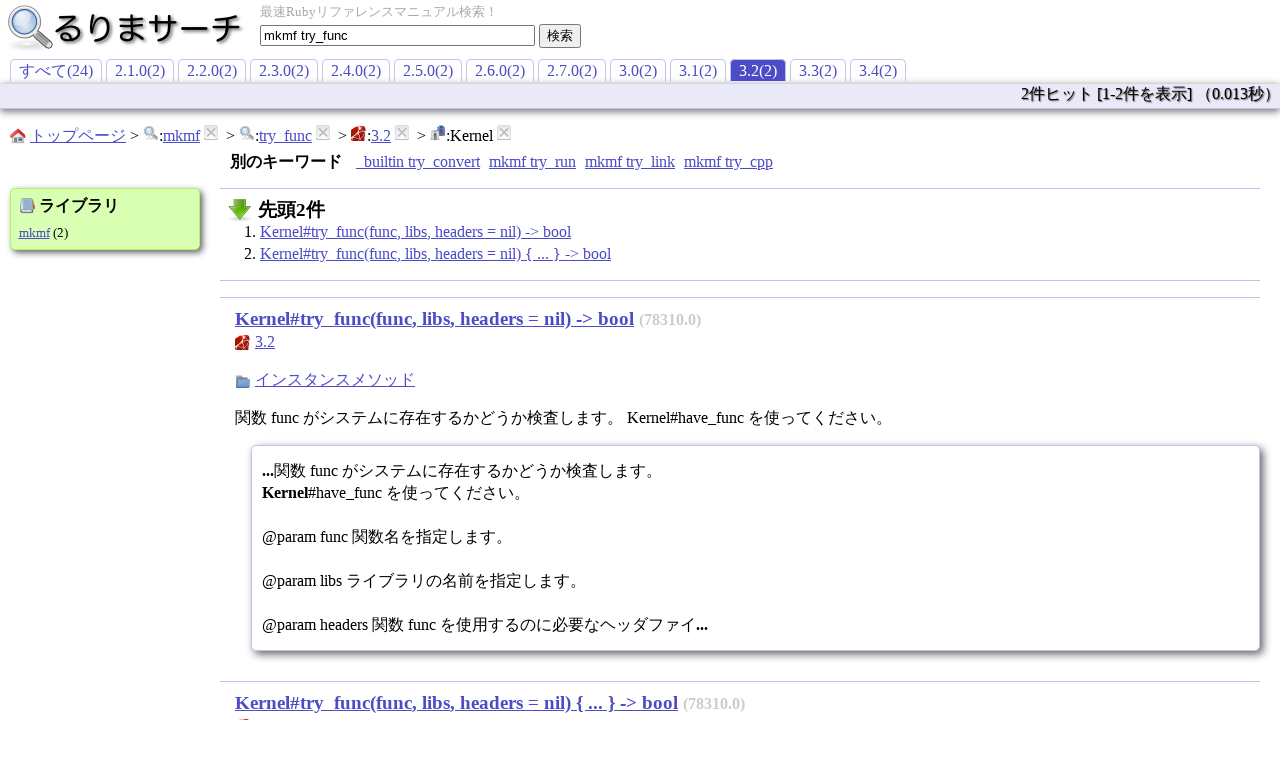

--- FILE ---
content_type: text/html; charset=UTF-8
request_url: https://rurema.clear-code.com/query:mkmf/query:try_func/version:3.2/module:Kernel/
body_size: 2630
content:
<?xml version="1.0" encoding="utf-8"?>
<!DOCTYPE html PUBLIC "-//W3C//DTD XHTML 1.0 Transitional//EN"
       "http://www.w3.org/TR/xhtml1/DTD/xhtml1-transitional.dtd">
<html xmlns="http://www.w3.org/1999/xhtml" xml:lang="ja" lang="ja">
<head>
  
  <meta http-equiv="content-type" content="text/html; charset=UTF-8" />
  <title>クエリ:mkmf &gt; クエリ:try_func &gt; バージョン:3.2 &gt; モジュール:Kernel | るりまサーチ (Ruby 3.2)</title>
  <link rel="search"
        type="application/opensearchdescription+xml"
        title="るりまサーチ"
        href="/open_search_description.xml" />
  <link rel="search"
        type="application/opensearchdescription+xml"
        title="るりまサーチ (Ruby 2.1.0)"
        href="/version:2.1.0/open_search_description.xml" />
  <link rel="search"
        type="application/opensearchdescription+xml"
        title="るりまサーチ (Ruby 2.2.0)"
        href="/version:2.2.0/open_search_description.xml" />
  <link rel="search"
        type="application/opensearchdescription+xml"
        title="るりまサーチ (Ruby 2.3.0)"
        href="/version:2.3.0/open_search_description.xml" />
  <link rel="search"
        type="application/opensearchdescription+xml"
        title="るりまサーチ (Ruby 2.4.0)"
        href="/version:2.4.0/open_search_description.xml" />
  <link rel="search"
        type="application/opensearchdescription+xml"
        title="るりまサーチ (Ruby 2.5.0)"
        href="/version:2.5.0/open_search_description.xml" />
  <link rel="search"
        type="application/opensearchdescription+xml"
        title="るりまサーチ (Ruby 2.6.0)"
        href="/version:2.6.0/open_search_description.xml" />
  <link rel="search"
        type="application/opensearchdescription+xml"
        title="るりまサーチ (Ruby 2.7.0)"
        href="/version:2.7.0/open_search_description.xml" />
  <link rel="search"
        type="application/opensearchdescription+xml"
        title="るりまサーチ (Ruby 3.0)"
        href="/version:3.0/open_search_description.xml" />
  <link rel="search"
        type="application/opensearchdescription+xml"
        title="るりまサーチ (Ruby 3.1)"
        href="/version:3.1/open_search_description.xml" />
  <link rel="search"
        type="application/opensearchdescription+xml"
        title="るりまサーチ (Ruby 3.2)"
        href="/version:3.2/open_search_description.xml" />
  <link rel="search"
        type="application/opensearchdescription+xml"
        title="るりまサーチ (Ruby 3.3)"
        href="/version:3.3/open_search_description.xml" />
  <link rel="search"
        type="application/opensearchdescription+xml"
        title="るりまサーチ (Ruby 3.4)"
        href="/version:3.4/open_search_description.xml" />
  <link rel="stylesheet" href="/css/rurema.css"
        type="text/css" media="all" />
  <link rel="stylesheet"
        href="/css/smoothness/jquery-ui.css"
        type="text/css" media="all" />
  <link rel="shortcut icon" href="/favicon.ico" />
  <script src="/javascripts/jquery.min.js"
          type="text/javascript"></script>
  <script src="/javascripts/jquery-ui.min.js"
          type="text/javascript"></script>
</head>
<body>
  <div id="top" class="header">
    <h1><a href="/"><img src="/images/rurema-search-title.png" alt="るりまサーチ (Ruby 3.2)" title="るりまサーチ (Ruby 3.2)" /></a></h1>
<div class="description">最速Rubyリファレンスマニュアル検索！</div>
<div class="search-form">
  <form method="POST" action="./">
    <input id="query-input" type="text" class="query ui-autocomplete-input"
           name="query" autocomplete="off"
           value="mkmf try_func" />
    <input type="submit" value="検索" />
  </form>
  <script type="text/javascript">
    $("#query-input").autocomplete({
      source: "/api:internal/auto-complete/"
    });
  </script>
</div>

  </div>
  <div class="content">
    <div class="search-header">
  <div class="version-select">
    <ul>
  
      <li class="version-select">
	<a class="version-select-link" href="/query:mkmf/query:try_func/module:Kernel/">すべて(24)</a>
      </li>
  
      <li class="version-select">
	<a class="version-select-link" href="/query:mkmf/query:try_func/module:Kernel/version:2.1.0/">2.1.0(2)</a>
      </li>
  
      <li class="version-select">
	<a class="version-select-link" href="/query:mkmf/query:try_func/module:Kernel/version:2.2.0/">2.2.0(2)</a>
      </li>
  
      <li class="version-select">
	<a class="version-select-link" href="/query:mkmf/query:try_func/module:Kernel/version:2.3.0/">2.3.0(2)</a>
      </li>
  
      <li class="version-select">
	<a class="version-select-link" href="/query:mkmf/query:try_func/module:Kernel/version:2.4.0/">2.4.0(2)</a>
      </li>
  
      <li class="version-select">
	<a class="version-select-link" href="/query:mkmf/query:try_func/module:Kernel/version:2.5.0/">2.5.0(2)</a>
      </li>
  
      <li class="version-select">
	<a class="version-select-link" href="/query:mkmf/query:try_func/module:Kernel/version:2.6.0/">2.6.0(2)</a>
      </li>
  
      <li class="version-select">
	<a class="version-select-link" href="/query:mkmf/query:try_func/module:Kernel/version:2.7.0/">2.7.0(2)</a>
      </li>
  
      <li class="version-select">
	<a class="version-select-link" href="/query:mkmf/query:try_func/module:Kernel/version:3.0/">3.0(2)</a>
      </li>
  
      <li class="version-select">
	<a class="version-select-link" href="/query:mkmf/query:try_func/module:Kernel/version:3.1/">3.1(2)</a>
      </li>
  
      <li class="version-select-current">
	<span class="version-select-text">3.2(2)</span>
      </li>
  
      <li class="version-select">
	<a class="version-select-link" href="/query:mkmf/query:try_func/module:Kernel/version:3.3/">3.3(2)</a>
      </li>
  
      <li class="version-select">
	<a class="version-select-link" href="/query:mkmf/query:try_func/module:Kernel/version:3.4/">3.4(2)</a>
      </li>
  
    </ul>
  </div>

  <div class="statistics">
    <span class="total">2件ヒット</span>
  
    <span class="showen-records">
      [1-2件を表示]
    </span>
  
    <span class="elapsed-time">（0.013秒）</span>
  </div>

  <div class="topic-path">
    <span class="topic-element"><span class="all-items"><a href="/">トップページ</a></span></span> &gt; <span class="topic-element"><img class="parameter-query" alt="クエリ" title="クエリ" src="/images/query-icon.png" />:<a href="./../../../">mkmf</a><a class="drop-condition" href="../../../../query:try_func/version:3.2/module:Kernel/"><img alt="[x]" title="条件を削除" src="/images/drop-condition-icon.png" /></a></span> &gt; <span class="topic-element"><img class="parameter-query" alt="クエリ" title="クエリ" src="/images/query-icon.png" />:<a href="./../../">try_func</a><a class="drop-condition" href="../../../version:3.2/module:Kernel/"><img alt="[x]" title="条件を削除" src="/images/drop-condition-icon.png" /></a></span> &gt; <span class="topic-element"><img class="parameter-version" alt="バージョン" title="バージョン" src="/images/version-icon.png" />:<a href="./../">3.2</a><a class="drop-condition" href="../../module:Kernel/"><img alt="[x]" title="条件を削除" src="/images/drop-condition-icon.png" /></a></span> &gt; <span class="topic-element"><img class="parameter-module" alt="モジュール" title="モジュール" src="/images/module-icon.png" />:Kernel<a class="drop-condition" href="../"><img alt="[x]" title="条件を削除" src="/images/drop-condition-icon.png" /></a></span>
  </div>
</div>

<div class="corrections">
  <h2>別のキーワード</h2>
  <ol>
    <li><a href="/version:3.2/module:Kernel/query:_builtin/query:try_convert/">_builtin try_convert</a></li>
    <li><a href="/version:3.2/module:Kernel/query:mkmf/query:try_run/">mkmf try_run</a></li>
    <li><a href="/version:3.2/module:Kernel/query:mkmf/query:try_link/">mkmf try_link</a></li>
    <li><a href="/version:3.2/module:Kernel/query:mkmf/query:try_cpp/">mkmf try_cpp</a></li>
  </ol>
</div>


<div class="search-result">
<div class="drilldowns">
  <div class="drilldown list-box">
    <h2 class="drilldown-library">
       ライブラリ
    </h2>
    <ul class="drilldown-items">
  
      <li class="drilldown-item-mkmf">
        <a href="./library:mkmf/">mkmf</a>
        (2)
      </li>
  
    </ul>
  </div>
</div>

<div class="result">
  <h2>検索結果</h2>
  <div class="leading-link-box">
    <h3 class="leading-link-title">
      先頭2件
    </h3>
    <ol class="leading-links">
    <li><a href="#entry-0">Kernel<wbr />#<wbr />try<wbr />_<wbr />func(func<wbr />,<wbr /> libs<wbr />,<wbr /> headers = nil) -&gt; bool</a></li>
    <li><a href="#entry-1">Kernel<wbr />#<wbr />try<wbr />_<wbr />func(func<wbr />,<wbr /> libs<wbr />,<wbr /> headers = nil) { <wbr />.<wbr /><wbr />.<wbr /><wbr />.<wbr /> } -&gt; bool</a></li>
    </ol>
  </div>


  <dl class="entries">
    <dt class="entry-name" id="entry-0">
      <h3>
        <span class="signature">
          <a href="/3.2/method/Kernel/i/try_func.html">Kernel<wbr />#<wbr />try<wbr />_<wbr />func(func<wbr />,<wbr /> libs<wbr />,<wbr /> headers = nil) -&gt; bool</a>
        </span>
        <span class="score">(78310.0)</span>
      </h3>
    </dt>
    <dd>
      <ul class="entry-links">
        <li class="entry-version">
          <a href="/3.2/method/Kernel/i/try_func.html">3.2</a>
        </li>
      </ul>
      <ul class="entry-metadata">
        <li class="entry-type">
          <span class="entry-instance-method">
            <a href="./type:instance-method/">インスタンスメソッド</a>
          </span>
        </li>
      </ul>
      <div class="entry-summary">
        <p>
関数 func がシステムに存在するかどうか検査します。
Kernel#have_func を使ってください。</p>
      </div>
      <div class="entry-document">
        <div class="entry-snippets">
          <div class="snippet"><span class="separator">...</span>関数 func がシステムに存在するかどうか検査します。<span class="keyword"><br />Kernel</span>#have_func を使ってください。<br /><br />@param func 関数名を指定します。<br /><br />@param libs ライブラリの名前を指定します。<br /><br />@param headers 関数 func を使用するのに必要なヘッダファイ<span class="separator">...</span></div>
        </div>
      </div>
      <ul class="entry-related-entries">
      </ul>
    </dd>
    <dt class="entry-name" id="entry-1">
      <h3>
        <span class="signature">
          <a href="/3.2/method/Kernel/i/try_func.html">Kernel<wbr />#<wbr />try<wbr />_<wbr />func(func<wbr />,<wbr /> libs<wbr />,<wbr /> headers = nil) { <wbr />.<wbr /><wbr />.<wbr /><wbr />.<wbr /> } -&gt; bool</a>
        </span>
        <span class="score">(78310.0)</span>
      </h3>
    </dt>
    <dd>
      <ul class="entry-links">
        <li class="entry-version">
          <a href="/3.2/method/Kernel/i/try_func.html">3.2</a>
        </li>
      </ul>
      <ul class="entry-metadata">
        <li class="entry-type">
          <span class="entry-instance-method">
            <a href="./type:instance-method/">インスタンスメソッド</a>
          </span>
        </li>
      </ul>
      <div class="entry-summary">
        <p>
関数 func がシステムに存在するかどうか検査します。
Kernel#have_func を使ってください。</p>
      </div>
      <div class="entry-document">
        <div class="entry-snippets">
          <div class="snippet"><span class="separator">...</span>関数 func がシステムに存在するかどうか検査します。<span class="keyword"><br />Kernel</span>#have_func を使ってください。<br /><br />@param func 関数名を指定します。<br /><br />@param libs ライブラリの名前を指定します。<br /><br />@param headers 関数 func を使用するのに必要なヘッダファイ<span class="separator">...</span></div>
        </div>
      </div>
      <ul class="entry-related-entries">
      </ul>
    </dd>
  </dl>
</div>
</div>

  </div>
  <div class="footer">
    <p class="rurema">
     検索対象のドキュメントは
     <a href="https://github.com/rurema/doctree/wiki">るりまプロジェクト</a>
     の成果物です。
    </p>
    <p class="powered-by">
      検索エンジンは
      <a href="http://groonga.org/">Groonga</a>
      14.1.2
      を使っています。
    <p class="powered-by">
      Groongaは
      <a href="http://ranguba.org/">Rroonga</a>
      12.1.0
      経由で利用しています。
    </p>
    <p class="powered-by">
      Powered by
      <a href="http://www.ruby-lang.org/">Ruby</a> 3.1.2.
    </p>
    <p class="powered-by">
      <a href="https://github.com/clear-code/rurema-search/">るりまサーチのリポジトリ</a>
      は
      <a href="https://github.com/">GitHub</a>
      上にあります。
    </p>
  </div>
</body>
</html>


--- FILE ---
content_type: text/css
request_url: https://rurema.clear-code.com/css/rurema.css
body_size: 2140
content:
@charset "utf-8";

html,
body
{
  background-color: white;
  color: black;
  padding: 0;
  margin: 0;
}

a
{
  color: #4c4cc6;
}

a:visited
{
  color: #9191ec;
}

hr.separator
{
  visibility: hidden;
  clear: both;
}

div.list-box
{
  margin-bottom: 15px;
  background: #d8ffb2;
  border: 1px solid #abf562;
  -moz-border-radius: 5px;
  -webkit-border-radius: 5px;
  border-radius: 5px;
  -moz-box-shadow: 0.2em 0.2em 0.5em rgb(100, 100, 100);
  -webkit-box-shadow: 0.2em 0.2em 0.5em rgb(100, 100, 100);
  box-shadow: 0.2em 0.2em 0.5em rgb(100, 100, 100);
}

div.header
{
  position: static;
}

div.header h1
{
  padding: 0;
  margin: 0;
  margin-right: 0.5em;
}

div.header h1 a img
{
  border-style: none;
}

div.header div.description
{
  position: absolute;
  top: 0.2em;
  left: 260px;
  font-size: smaller;
  color: #aaa;
}

div.header div.search-form
{
  position: absolute;
  left: 260px;
  top: 1.5em;
}

div.header div.search-form form input.query
{
  width: 20em;
}

div.content
{
  clear: both;
}

div.content div.top-page-drilldowns,
div.content div.search-result
{
  line-height: 140%;
}

div.content div.top-search-form
{
  width: 40em;
  margin: 70px auto 35px;
}

div.content div.top-search-form h1
{
  text-align: center;
  margin-right: 40px;
}

div.content div.top-search-form h1 a img
{
  border-style: none;
}

div.content div.top-search-form h2
{
  text-align: center;
  font-size: small;
  color: #999;
}

div.content div.top-search-form p
{
  text-align: center;
  padding: 0;
  margin: 10px 0;
}

div.content div.top-search-form p.input-form input
{
  width: 30em;
}

div.content div.top-search-form p.button input
{
  width: 10em;
}

div.content div.top-search-form table.version-select
{
  margin: 0 auto;
}

div.content div.top-search-form table.version-select th
{
  padding: 0 10px;
}

div.content div.top-search-form table.version-select th.version-select-current span
{
  padding-left: 20px;
  background: url(../images/version-icon.png) no-repeat left bottom;
}

div.content div.top-search-form table.version-select td
{
  text-align: center;
}

div.content div.top-search-form table.version-select td span
{
  font-size: x-small;
  color: #999;
}

div.content div.top-page-drilldowns div.drilldown
{
  width: 650px;
  margin: 30px auto;
  margin-bottom: 50px;
}

div.content div.top-page-drilldowns div.drilldown h2
{
  font-size: larger;
  text-align: center;
  margin: 0;
  padding: 0;
  padding-top: 10px;
  padding-bottom: 5px;
}

div.content div.top-page-drilldowns div.drilldown h2.drilldown-type
{
  margin-left: 15em;
  margin-right: 15em;
  background-position: left top;
}

div.content div.top-page-drilldowns div.drilldown dl
{
  margin: 0;
  padding: 0;
}

div.content div.top-page-drilldowns div.drilldown dl dt
{
  clear: both;
  text-align: center;
  background-color: #abf562;
  padding: 0;
  margin: 0 24px;
  font-size: smaller;
  color: #468c00;
  font-weight: bold;
  border: 1px solid #d8ffb2;
  -moz-border-radius: 3px;
  -webkit-border-radius: 3px;
  border-radius: 3px;
}

div.content div.top-page-drilldowns div.drilldown dl dd
{
  margin: 0;
  padding: 0;
  padding-bottom: 5px;
}

div.content div.top-page-drilldowns div.drilldown ol
{
  margin: 0;
  padding: 0;
}

div.content div.top-page-drilldowns div.drilldown ol li
{
  display: block;
  float: left;
  width: 275px;
  padding-left: 25px;
  padding-right: 25px;
}

div.content div.top-page-drilldowns div.drilldown ul
{
  margin-left: 5em;
}

div.content div.top-page-drilldowns div.drilldown ul li
{
  display: inline;
}

div.content div.search-header div.version-select
{
  margin: 0;
  padding: 0;
  padding-bottom: 2px;
  margin-top: 5px;
  margin-bottom: -1px;
  border-bottom: 1px solid #c1c1ec;
}

div.content div.search-header div.version-select ul,
div.content div.search-header div.version-select ul li
{
  margin: 0;
  padding: 0;
}

div.content div.search-header div.version-select ul
{
  padding-left: 10px;
}

div.content div.search-header div.version-select ul li
{
  display: inline;
}

div.content div.search-header div.version-select ul li span,
div.content div.search-header div.version-select ul li a
{
  padding-left: 0.5em;
  padding-right: 0.5em;
  padding-top: 2px;
  padding-bottom: 2px;
  border: 1px solid #c1c1ec;
  border-bottom-color: #e9e9f8;
  -moz-border-radius: 5px 5px 0 0;
  -webkit-border-radius: 5px 5px 0 0;
  border-radius: 5px 5px 0 0;
  /* margin-right: -5px; */ /* This will be broken on IE. (not confirmed) */
}

div.content div.search-header div.version-select ul li span
{
  color: white;
  background-color: #4c4cc6;
}

div.content div.search-header div.version-select ul li span.version-n-entries
{
  display: none;
}

div.content div.search-header div.version-select ul li a
{
  text-decoration: none;
}

div.content div.search-header div.version-select ul li a:hover,
div.content div.search-header div.version-select ul li a:focus
{
  color: white;
  background-color: #4c4cc6;
}

div.content div.statistics
{
  text-align: right;
  background-color: #e9e9f8;
  border-bottom: 1px solid #c1c1ec;
  padding-bottom: 3px;
  margin-bottom: 1em;
  text-shadow: 0.075em 0.075em 0.075em rgb(100, 100, 100);
  -moz-box-shadow: 0 0.1em 0.5em rgb(100, 100, 100);
  -webkit-box-shadow: 0 0.1em 0.5em rgb(100, 100, 100);
  box-shadow: 0 0.1em 0.5em rgb(100, 100, 100);
}

div.topic-path
{
  margin-left: 10px;
}

div.topic-path span.all-items
{
  padding-left: 20px;
  background: url(../images/all-items-icon.png) no-repeat left bottom;
}

div.topic-path a.drop-condition
{
  margin: 0 3px;
}

div.topic-path a.drop-condition img
{
  border: none;
}

div.corrections,
div.suggestions
{
  margin-top: 5px;
  margin-left: 230px;
}

div.corrections h2,
div.suggestions h2
{
  display: inline;
  font-size: medium;
  padding: 0;
  margin: 0;
  margin-right: 5px;
}

div.corrections ol,
div.corrections ol li,
div.suggestions ol,
div.suggestions ol li
{
  display: inline;
  padding: 0;
  margin: 0;
}

div.corrections ol li,
div.suggestions ol li
{
  margin-left: 5px;
}

div.search-result
{
  position: relative;
  margin-top: 15px;
}

div.result,
div.no-result
{
  clear: both;
  padding-left: 20px;
  padding-right: 20px;
  margin-bottom: 1em;
}

div.result
{
  margin-left: 200px;
}

div.drilldowns
{
  position: absolute;
  left: 10px;
  width: 190px;
  font-size: smaller;
}

div.drilldown h2
{
  margin: 0;
  padding: 0;
  padding-left: 20px;
  margin-top: 6px;
  margin-left: 7.5px;
  font-size: medium;
}

div.drilldown h2.drilldown-type
{
  background: url(../images/type-icon.png) no-repeat left center;
}

div.drilldown h2.drilldown-class
{
  background: url(../images/class-icon.png) no-repeat left center;
}

div.drilldown h2.drilldown-module
{
  background: url(../images/module-icon.png) no-repeat left center;
}

div.drilldown h2.drilldown-library
{
  background: url(../images/library-icon.png) no-repeat left center;
}

div.drilldown h2.drilldown-query
{
  background: url(../images/query-icon.png) no-repeat left center;
}

div.drilldown ul.drilldown-items,
div.drilldown ul.drilldown-items li
{
  display: block;
  margin: 0;
  padding: 0;
}

div.drilldown ul.drilldown-items li
{
  padding-left: 7.5px;
}

div.drilldown ul.drilldown-items
{
  margin-top: 5px;
  margin-bottom: 5px;
}

div.leading-link-box
{
  margin-top: 15px;
  padding-top: 10px;
  border-top: 1px solid #c1c1ec;
  border-bottom: 1px solid #c1c1ec;
  padding-bottom: 10px;
  margin-bottom: 15px;
}

div.leading-link-box h3.leading-link-title
{
  padding: 0;
  margin: 0;
  margin-left: 8px;
  padding-left: 30px;
  background: url(../images/leading-link-icon-medium.png) no-repeat left center;
}

div.leading-link-box ol.leading-links
{
  padding-top: 0;
  padding-bottom: 0;
  margin-top: 0;
  margin-bottom: 5px;
}

div.result h2
{
  margin: 0;
  padding: 0;
  padding-left: 15px;
  display: none;
}

dl.entries
{
  border-collapse: separate;
  border-spacing: 0;
  border-bottom: 1px solid #c1c1ec;
  margin-top: 1em;
  margin-bottom: 1em;
}

dl.entries dt
{
  border-top: 1px solid #c1c1ec;
  padding-top: 10px;
  padding-bottom: 0;
  padding-left: 15px;
}

dl.entries dt h3
{
  margin: 0;
  padding: 0;
}

dl.entries dd
{
  margin-top: 0;
  margin-bottom: 1em;
  margin-left: 0;
  margin-left: 15px;
  padding-left: 0;
}

dl.entries dd ul.entry-links,
dl.entries dd ul.entry-metadata,
dl.entries dd ul.entry-related-entries
{
  margin: 0;
  padding: 0;
}

dl.entries dd ul.entry-links li,
dl.entries dd ul.entry-metadata li,
dl.entries dd ul.entry-related-entries li
{
  display: inline;
}

dl.entries dd ul.entry-links
{
  margin-bottom: 1em;
}

dl.entries dd ul.entry-links li.entry-version
{
  padding-left: 20px;
  background: url(../images/version-icon.png) no-repeat left bottom;
}

dl.entries dd ul.entry-metadata li.entry-type
{
  padding-left: 20px;
  background: url(../images/type-icon.png) no-repeat left 3px;
}

/*
dl.entries dd ul.entry-metadata li.entry-type span.entry-instance-method,
dl.entries dd ul.entry-related-entries li.entry-related-entry-instance-method,
div.drilldown ul.drilldown-items li.drilldown-item-instance-method
{
  padding-left: 20px;
  background: url(../images/instance-method-icon.png) no-repeat left 3px;
}

dl.entries dd ul.entry-metadata li.entry-type span.entry-class,
dl.entries dd ul.entry-related-entries li.entry-related-entry-class,
div.drilldown ul.drilldown-items li.drilldown-item-class
{
  padding-left: 20px;
  background: url(../images/class-icon.png) no-repeat left 3px;
}

dl.entries dd ul.entry-metadata li.entry-type span.entry-function,
dl.entries dd ul.entry-related-entries li.entry-related-entry-function,
div.drilldown ul.drilldown-items li.drilldown-item-function
{
  padding-left: 20px;
  background: url(../images/function-icon.png) no-repeat left 3px;
}

dl.entries dd ul.entry-metadata li.entry-type span.entry-module-function,
dl.entries dd ul.entry-related-entries li.entry-related-entry-module-function,
div.drilldown ul.drilldown-items li.drilldown-item-module-function
{
  padding-left: 20px;
  background: url(../images/module-function-icon.png) no-repeat left 3px;
}

dl.entries dd ul.entry-metadata li.entry-type span.entry-library,
dl.entries dd ul.entry-related-entries li.entry-related-entry-library,
div.drilldown ul.drilldown-items li.drilldown-item-library
{
  padding-left: 20px;
  background: url(../images/library-icon.png) no-repeat left 3px;
}

dl.entries dd ul.entry-metadata li.entry-type span.entry-module,
dl.entries dd ul.entry-related-entries li.entry-related-entry-module,
div.drilldown ul.drilldown-items li.drilldown-item-module
{
  padding-left: 20px;
  background: url(../images/module-icon.png) no-repeat left 3px;
}
*/

dl.entries dd div.entry-document
{
  margin-left: 1em;
}

dl.entries dd div.entry-document span.entry-link a
{
  padding-left: 20px;
  background: url(../images/document-icon.png) no-repeat left bottom;
}

dl.entries dd div.entry-document div.entry-snippets
{
  margin-bottom: 30px;
  background: white;
  border: 1px solid #c1c1ec;
  -moz-border-radius: 5px;
  -webkit-border-radius: 5px;
  border-radius: 5px;
  -moz-box-shadow: 0.2em 0.2em 0.5em rgb(100, 100, 100);
  -webkit-box-shadow: 0.2em 0.2em 0.5em rgb(100, 100, 100);
  box-shadow: 0.2em 0.2em 0.5em rgb(100, 100, 100);
  padding: 10px;
}

dl.entries dd div.entry-document div.entry-snippets div.snippet
{
}

span.score
{
  color: #ccc;
  font-size: smaller;
}

span.keyword
{
  font-weight: bold;
}

div.snippets
{
  margin-right: 3em;
  margin-left: 20px;
  margin-bottom: 0.25em;
}

div.snippet
{
  margin-top: 0.25em;
  margin-bottom: 0.25em;
}

div.snippet span.separator
{
  font-weight: bold;
}

div.paginate
{
  margin-left: auto;
  margin-right: auto;
  text-align: center;
}

div.paginate a
{
  text-decoration: none;
}

div.paginate span.paginate-link a,
div.paginate span.paginate-text,
div.paginate span.paginate-current
{
  border: 1px solid #c1c1ec;
  vertical-align: middle;
  padding: 0.2em 0.4em;
}

div.paginate span.paginate-link a:hover,
div.paginate span.paginate-link a:focus
{
  color: white;
  background-color: #4c4cc6;
}

div.paginate span.paginate-text
{
  color: #aaa;
}

div.paginate span.paginate-current
{
  color: white;
  background-color: #4c4cc6;
}

div.no-result
{
  padding-left: 1em;
}

div.message
{
  border-top: 1px solid #c1c1ec;
  margin: 0;
  padding: 5em;
}

div.footer
{
  border-top: 1px solid #c1c1ec;
  padding-top: 0.5em;
  font-size: smaller;
  color: #aaa;
}

div.footer p
{
  padding: 0;
  margin: 0;
  text-align: center;
}

p.jump-to-top
{
  text-align: right;
}

p.jump-to-top a
{
  padding-left: 20px;
  background: url(../images/change-query-icon.png) no-repeat left bottom;
}
